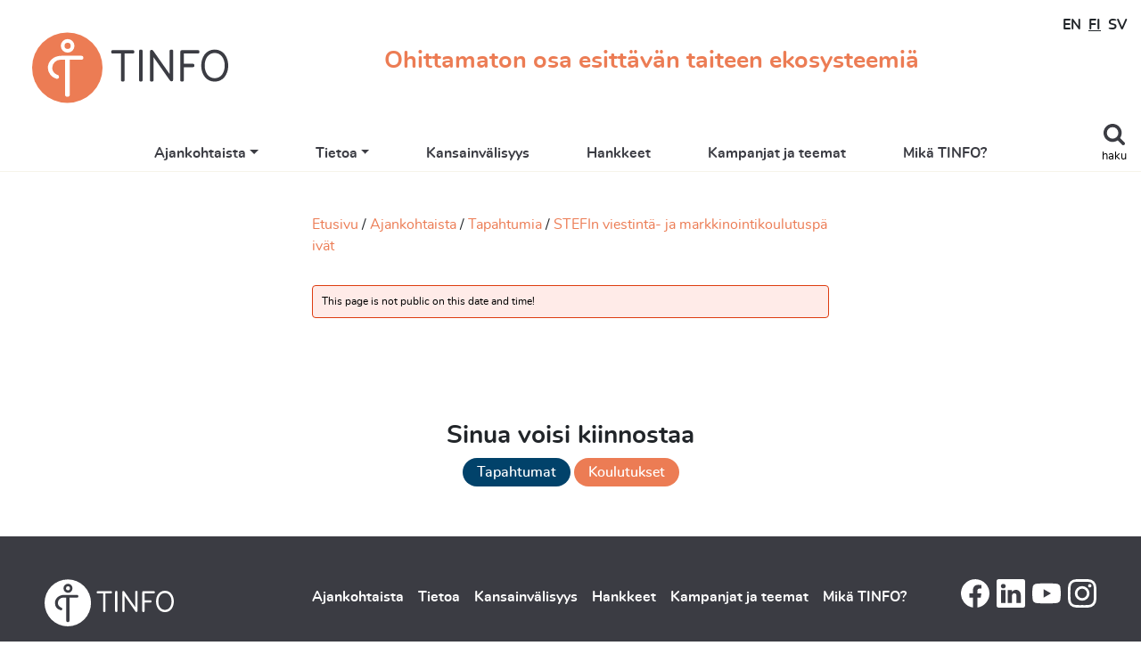

--- FILE ---
content_type: text/html; charset=UTF-8
request_url: https://www.tinfo.fi/fi/STEFIn-viestinta--ja-markkinointikoulutuspaivat-
body_size: 11852
content:
<!DOCTYPE html>
<html lang="fi" prefix="og: http://ogp.me/ns#">

<head>
<base href="https://www.tinfo.fi/">

<meta charset="utf-8" />
<meta name="description" content="4.–5.5.2023" />
<meta name="keywords" content="teatteri, info, tiedotuskeskus, tinfo" />
<meta name="author" content="" />
<meta name="robots" content="index,follow,noarchive" />
<meta name="viewport" content="width=device-width, initial-scale=1.0" />

<title>STEFIn viestintä- ja markkinointikoulutuspäivät </title>

    <meta property="og:title" content="STEFIn viestintä- ja markkinointikoulutuspäivät " />
    <meta property="og:description" content="4.–5.5.2023" />
    <meta property="og:type" content="website" />
    <meta property="og:url" content="https://www.tinfo.fi/fi/STEFIn-viestinta--ja-markkinointikoulutuspaivat-" />
    <meta property="og:image" content="https://www.tinfo.fi/images/uploaded/raatikko-ja-vantaa-1024x683.jpg" />
    <meta property="og:image:width" content="1024" />
    <meta property="og:image:height" content="683" />
    
    <link rel="image_src" href="https://www.tinfo.fi/images/uploaded/thumbnails/raatikko-ja-vantaa-1024x683.jpg" />
    
    <link rel="shortcut icon" type="image/png" href="https://www.tinfo.fi/favicon.png" />
    
<!-- Styles for required jQuery plugins etc. -->
<link rel="stylesheet" href="vendor/tablesorter/css/theme.fakiiricms.min.css" />
<link rel="stylesheet" href="vendor/lightcase-2.5.0/src/css/lightcase.min.css" media="screen" />

<!-- Common styles -->
<link rel="stylesheet" href="css/common.css?v=20200611" media="screen" />

<!-- Theme styles -->
<link rel="stylesheet" href="themes/tinfo/css/bootstrap-tinfo.min.css" />
<link rel="stylesheet" href="themes/tinfo/css/styles.css?v=20240917" />

<!-- Common javascript files -->
<script src="vendor/jquery-3.4.1.min.js"></script>
<script src="vendor/lightcase-2.5.0/src/js/lightcase.min.js"></script>
<script src="vendor/svg-injector-1.1.3/dist/svg-injector.min.js"></script>
<script src="vendor/tablesorter/jquery.tablesorter.min.js"></script>
<script src="vendor/jquery.validate/jquery.validate.min.js"></script>
<script src="js/globalVars.php"></script>
<script src="js/common.js?v=20200610"></script>

<!-- Theme head js -->

</head>

<body >

<header>

	<nav class="navbar navbar-expand-md d-block">

		<div class="d-md-flex align-items-center">

			<a class="navbar-brand fi" href="https://www.tinfo.fi/fi">
				<h1 class="text-hide">Teatterin tiedotuskeskus TINFO</h1>
			</a>

			<div id="search" class="bg-light-blue">
				<form action="fi/search" method="post" autocomplete="off">
					<div class="input-group">
						<label for="searchTerm" class="sr-only">Haku</label>
						<input id="searchTerm" type="text" name="search" class="form-control border-0" placeholder="Hae..." />
						<span class="input-group-btn">
							<button type="submit" class="btn btn-outline-white">
								Haku							</button>
						</span>
					</div>
				</form>
			</div> <!-- /#search -->

			<h2 class="slogan">Ohittamaton osa esittävän taiteen ekosysteemiä</h2>

			
<div id="languages">
<ul class="list-inline m-0">
        <li class="list-inline-item"> <a href="en">EN</a></li>
        <li class="list-inline-item active"> <a href="fi">FI</a></li>
        <li class="list-inline-item"> <a href="sv">SV</a></li></ul>
</div>
			
			<button id="toggleSearchBtn" class="" aria-label="Toggle search">
				haku			</button>

			<button id="menuBtn" class="navbar-toggler" type="button" data-toggle="collapse" data-target="#mainMenu" aria-controls="mainMenu" aria-expanded="false" aria-label="Toggle navigation">
				menu			</button>

		</div>

		<div id="mainMenu" class="collapse navbar-collapse">
		<ul class="navbar-nav justify-content-between">
					<li class="nav-item dropdown">
						<a href="fi/Ajankohtaista" id="ddLink-7" class="nav-link dropdown-toggle" data-toggle="dropdown" aria-haspopup="true" aria-expanded="false">Ajankohtaista</a>
						<div class="dropdown-menu" aria-labelledby="ddLink-7">
							<a href="fi/Uutiset" class="dropdown-item">Uutiset</a>
							<a href="fi/TINFO-tiedotteet" class="dropdown-item">TINFO-tiedotteet</a>
							<a href="fi/TINFO-blogi" class="dropdown-item">TINFO-blogi</a>
							<a href="fi/Apurahavahti" class="dropdown-item">Apurahavahti</a>
							<a href="fi/Saksien-seuraukset" class="dropdown-item">Saksien seuraukset </a>
							<a href="fi/Avoimia-hakuja" class="dropdown-item">Avoimia hakuja</a>
							<a href="fi/_Tapahtumia" class="dropdown-item">Tapahtumia</a>
							<a href="fi/Podcasteja" class="dropdown-item">Podcasteja</a>
							<a href="fi/Teatteriblogeja" class="dropdown-item">Teatteriblogeja</a>
						</div>
					</li>
					<li class="nav-item dropdown">
						<a href="fi/Tietoa" id="ddLink-5" class="nav-link dropdown-toggle" data-toggle="dropdown" aria-haspopup="true" aria-expanded="false">Tietoa</a>
						<div class="dropdown-menu" aria-labelledby="ddLink-5">
							<a href="fi/teatteritilastot" class="dropdown-item">Teatteritilastot</a>
							<a href="fi/Teatterihaku" class="dropdown-item">Teatterihaku</a>
							<a href="fi/ILONA-esitystietokanta" class="dropdown-item">Ilona-esitystietokanta</a>
							<a href="fi/Suomidraama-maailmalla" class="dropdown-item">Suomidraama maailmalla</a>
							<a href="fi/Naytelmakaannostietokanta" class="dropdown-item">Näytelmäkäännöstietokanta</a>
							<a href="fi/New-Plays-from-Finland" class="dropdown-item">New Plays from Finland</a>
							<a href="fi/Teatterialan_palkintoja" class="dropdown-item">Teatterialan palkintoja</a>
							<a href="fi/Julkaisuja" class="dropdown-item">Julkaisuja</a>
						</div>
					</li>
					<li class="nav-item">
						<a href="fi/Kansainvalisyys" class="nav-link">Kansainvälisyys</a>
					</li>
					<li class="nav-item">
						<a href="fi/Hankkeet" class="nav-link">Hankkeet</a>
					</li>
					<li class="nav-item">
						<a href="fi/Kampanjat-ja-teemat" class="nav-link">Kampanjat ja teemat</a>
					</li>
					<li class="nav-item">
						<a href="fi/Mika-TINFO" class="nav-link">Mikä TINFO?</a>
					</li></ul>		</div> <!-- /.navbar-collapse -->

	</nav>

</header>


<main class="bg-white">
    	<div class="container-fluid py-5">
        <div class="row align-items-center">
            <div class="col-lg-6 offset-lg-3 d-flex justify-content-center justify-content-lg-end">
                <div class="article-content">
                <div id="tracker"><ul><li><a href="fi/Etusivu">Etusivu</a></li><li><a href="fi/Ajankohtaista">Ajankohtaista</a></li><li><a href="fi/_Tapahtumia">Tapahtumia</a></li><li><a href="fi/STEFIn-viestinta--ja-markkinointikoulutuspaivat-">STEFIn viestintä- ja markkinointikoulutuspäivät </a></li></ul></div><div class="error">This page is not public on this date and time!</div>                </div> <!-- /.article-content -->
            </div>
            <div class="col-lg-3 d-flex flex-column justify-content-center">
                        </div>
        </div>
	</div> <!-- /.container-fluid -->
    
    <div class="text-center py-5">

        <h2>Sinua voisi kiinnostaa</h2>
        <a href="fi/tags/Tapahtumat" class="tag bg-dark-blue">Tapahtumat</a> <a href="fi/tags/Koulutukset" class="tag bg-primary">Koulutukset</a> 
    </div>
    </main>

<footer class="bg-dark text-white py-5">

    <div class="container-fluid">

        <div class="row">

            <div class="col-md-3">
                <img src="themes/tinfo/images/tinfo-white.svg" class="footer-logo mb-4" alt="TINFO" />
				
					<address>
						<strong>Teatterin tiedotuskeskus TINFO</strong><br />
						Arkadiankatu 12 A 5<br />
						00100 Helsinki
					</address>
					
					<p>tinfo(a)tinfo.fi</p>			</div>

			<div class="col-md-9 d-md-flex justify-content-between align-items-start">
			
					<nav class="navbar navbar-expand-md navbar-dark">
                    	<ul class="navbar-nav justify-content-center flex-wrap">
							<li class="nav-item">
								<a href="fi/Ajankohtaista" class="nav-link">Ajankohtaista</a>
							</li>
							<li class="nav-item">
								<a href="fi/Tietoa" class="nav-link">Tietoa</a>
							</li>
							<li class="nav-item">
								<a href="fi/Kansainvalisyys" class="nav-link">Kansainvälisyys</a>
							</li>
							<li class="nav-item">
								<a href="fi/Hankkeet" class="nav-link">Hankkeet</a>
							</li>
							<li class="nav-item">
								<a href="fi/Kampanjat-ja-teemat" class="nav-link">Kampanjat ja teemat</a>
							</li>
							<li class="nav-item">
								<a href="fi/Mika-TINFO" class="nav-link">Mikä TINFO?</a>
							</li>
						</ul>
					</nav>				<div class="text-md-right my-3 my-md-0 flex-shrink-0">
                    <div class="some-icons">
						<a href="https://www.facebook.com/tinfoteatterintiedotuskeskus/" target="_blank"><img src="themes/tinfo/images/icon-facebook.svg" class="svg-inject" alt="TINFO Facebook" /></a>
						<a href="https://fi.linkedin.com/company/theatre-info-finland-tinfo" target="_blank"><img src="themes/tinfo/images/icon-linkedin.svg" class="svg-inject" alt="TINFO LinkedIn" /></a>
						<a href="https://www.youtube.com/channel/UCxTRV8xQZ-A3ADn46-_DvKA" target="_blank"><img src="themes/tinfo/images/icon-youtube.svg" class="svg-inject" alt="TINFO YouTube" /></a>
						<a href="https://www.instagram.com/theatreinfofinland/" target="_blank"><img src="themes/tinfo/images/icon-instagram.svg" class="svg-inject" alt="TINFO Instagram" /></a>
					</div>

                                    </div>

			</div>

		</div> <!-- /.row -->
		
		<!-- div class="navbar navbar-expand-md navbar-dark footer-bottom-nav">
            <ul class="navbar-nav justify-content-between flex-wrap">
			
					<li class="nav-item">
						<a class="nav-link" href="fi/Yhteystiedot">Yhteystiedot</a>
					</li>
					<li class="nav-item">
						<a class="nav-link" href="fi/Tilaa_TINFO-tiedote">Tilaa TINFO-tiedote</a>
					</li>            </ul>
        </div -->
		
		<div class="row">

			<div class="col-sm-6">
				<ul class="nav flex-column footer-bottom-nav">
				
						<li class="nav-item">
							<a class="nav-link" href="fi/Yhteystiedot">Yhteystiedot</a>
						</li>
						<li class="nav-item">
							<a class="nav-link" href="fi/Kuvapankki">Kuvapankki</a>
						</li>
				</ul>
			</div>

			<div class="col-sm-6 text-sm-right">
				<ul class="nav flex-column footer-bottom-nav">
					
						<li class="nav-item">
							<a class="nav-link" href="fi/Tilaa_TINFO-tiedote">Tilaa TINFO-tiedote</a>
						</li>
						<li class="nav-item">
							<a class="nav-link" href="fi/Tietosuojaseloste">Tietosuojaseloste</a>
						</li>
						<li class="nav-item">
							<a class="nav-link" href="fi/Saavutettavuusseloste">Saavutettavuusseloste</a>
						</li>				</ul>
			</div>
		</div> <!-- /.row -->

	</div> <!-- /.container-fluid -->

</footer>


<script src="themes/tinfo/vendor/bootstrap-4.4.1/js/bootstrap.bundle.min.js"></script>
<script src="themes/tinfo/js/common.js?v=2021-10-22"></script>
<script src="themes/tinfo/vendor/typeahead-0.11.1/dist/typeahead.bundle.min.js"></script>

	<!-- Global site tag (gtag.js) - Google Analytics (GA4) -->
	<script async src="https://www.googletagmanager.com/gtag/js?id=G-XR5HRQYCMN"></script>
	<script>
		window.dataLayer = window.dataLayer || [];
		function gtag(){dataLayer.push(arguments);}
		gtag("js", new Date());

		gtag("config", "G-XR5HRQYCMN");
	</script>
	
<div class="modal fade" id="modalMessage" tabindex="-1" role="dialog" aria-labelledby="modalTitle" aria-hidden="true">
  <div class="modal-dialog" role="document">
    <div class="modal-content">
      <div class="modal-header">
        <h5 class="modal-title" id="modalTitle">Modal title</h5>
        <button type="button" class="close" data-dismiss="modal" aria-label="Close">
          <span aria-hidden="true">&times;</span>
        </button>
      </div>
      <div class="modal-body"></div>
      <div class="modal-footer"></div>
    </div>
  </div>
</div>

</body>
</html>


--- FILE ---
content_type: text/css
request_url: https://www.tinfo.fi/themes/tinfo/css/styles.css?v=20240917
body_size: 27436
content:
@font-face {
    font-family: 'Nunito';
    src: url('fonts/nunito-regular.woff') format('woff2'),
		url('fonts/nunito-regular.woff') format('woff');
    font-weight: normal;
    font-style: normal;
}

@font-face {
    font-family: 'Nunito';
    src: url('fonts/nunito-regularitalic.woff') format('woff2'),
		url('fonts/nunito-regularitalic.woff') format('woff');
    font-weight: normal;
    font-style: italic;
}

@font-face {
    font-family: 'Nunito';
    src: url('fonts/nunito-semibold.woff') format('woff2'),
		url('fonts/nunito-semibold.woff') format('woff');
    font-weight: 600;
    font-style: normal;
}

@font-face {
    font-family: 'Nunito';
    src: url('fonts/nunito-semibolditalic.woff') format('woff2'),
		url('fonts/nunito-semibolditalic.woff') format('woff');
    font-weight: 600;
    font-style: italic;
}

@font-face {
    font-family: 'Nunito';
    src: url('fonts/nunito-bold.woff') format('woff2'),
		url('fonts/nunito-bold.woff') format('woff');
    font-weight: bold;
    font-style: normal;
}

@font-face {
    font-family: 'Nunito';
    src: url('fonts/nunito-bolditalic.woff') format('woff2'),
		url('fonts/nunito-bolditalic.woff') format('woff');
    font-weight: bold;
    font-style: italic;
}

@font-face {
    font-family: 'RobotoSlab';
    src: url('fonts/robotoslab-regular.woff') format('woff2'),
		url('fonts/robotoslab-regular.woff') format('woff');
    font-weight: normal;
    font-style: normal;
}

body {
    background-image: url('../images/tinfo-pattern-ukko.svg');
    background-size: 38px 105px;
    padding-top: 132px;
}

header {
    position: fixed;
    top: 0;
    left: 0;
    right: 0;
    background-color: #fff;
    padding: 1rem 1rem 0 1rem;
    z-index: 900;
    transition: top .5s;
    border-bottom: 1px solid #f6f4ea;
}

/*header.condensed {
    border-bottom: 1px solid #f6f4ea;
}*/

header.hide {
    top: -130px;
}

header.condensed.hide {
    top: -80px;
}

header .slogan {
    font-size: 4vw;
    font-weight: bold;
    color: #ec7c54;
    text-align: center;
    padding-bottom: 1rem;
    margin: 2rem 0 0 0;
}

header.condensed .slogan {
    display: none;
}

main { 
    position: relative;
}

h1,h2,h3,h4,h5,h6 {
    -webkit-hyphens: auto;
    -moz-hyphens: auto;
    -ms-hyphens: auto;
    hyphens: auto;
    word-wrap: break-word;
    overflow-wrap: break-word;
}

p + h2,
ul + h2,
ol + h2 {
    margin-top: 2rem;
}

p + h3,
ul + h3,
ol + h3 {
    margin-top: 1.75rem;
}

p + h4,
ul + h4,
ol + h4 {
    margin-top: 1.5rem;
}

a {
    word-wrap: break-word;
    overflow-wrap: break-word;
}

img {
    max-width: 100%;
    height: auto;
}

figure {
    margin: 2rem 0;
}

figcaption {
    color: #97999b;
    font-size: 80%;
    line-height: 1.25;
    margin-top: .5rem;
}

blockquote {
    position: relative;
    font-size: 1.25rem;
    font-weight: 600;
    font-style: italic;
    line-height: 1.25;
    color: #97999b;
    padding-left: 1.25rem;
    margin: 5rem 0 3rem 0;
}

blockquote::before {
    content: '“';
    position: absolute;
    top: -2.25rem;
    left: 0;
    font-size: 3.3125rem;
}

.container-fluid {
    max-width: 1200px;
}

.navbar-brand {
    display: block;
    flex-shrink: 0;
    width: 110px;
    height: 40px;
    background-image: url('../images/tinfo.svg');
    background-repeat: no-repeat;
    background-size: contain;
    padding: 0;
    margin: 0 1rem 1rem 0;
    transition: width .5s, height .5s;
    z-index: 999;
}

.navbar-brand.en {
    width: 120px;
    background-image: url('../images/tinfo-en.svg');
}

.navbar-brand.sv {
    width: 113px;
    background-image: url('../images/tinfo-sv.svg');
}

.navbar {
    padding: 0;
}

.navbar a.nav-link {
    font-weight: bold;
    color: #3b3c43;
    margin: 0;
}

.navbar a.nav-link:hover,
.navbar .nav-item.active a.nav-link {
    color: #ec7c54;
}

.navbar-dark .navbar-nav .nav-link {
    color: #fff;
}

.navbar-dark .navbar-nav .nav-link:hover {
    color: #ec7c54;
}

.dropdown-menu {
    margin-top: 0 !important;
    border-top: 1px solid #f6f4ea !important;
}

.jumbotron {
    position: relative;
    margin: 0;
}

.jumbotron .lead {
    font-size: 1.125rem;
    font-weight: 600;
    margin: 0;
}

.jumbotron a {
    margin-top: 2rem;
}

.btn {
    font-weight: bold;
    text-transform: uppercase;
    line-height: 1;
    padding-top: .725rem;
    padding-bottom: .65rem;
}

.btn-outline-white {
    color: #fff;
    border-color: #fff;
}

.btn-outline-white:active,
.btn-outline-white:hover,
.btn-outline-white:focus {
    background-color: #fff;
    color: #3b3c43;
}

.bg-orange {
    background-color: #ec7c54 !important;
}

.bg-yellow {
    background-color: #eada24 !important;
}

.bg-light-yellow {
    background-color: #f1eb9c !important;
}

.bg-dark-grey {
    background-color: #3b3c43 !important;
}

.bg-light-grey {
    background-color: #97999b !important;
}

.bg-light-green {
    background-color: #b7cdc2 !important;
}

.bg-dark-green {
    background-color: #005e5d !important;
}

.bg-light-blue {
    background-color: #94c2c4 !important;
}

.bg-dark-blue {
    background-color: #01426a !important;
}

.bg-pink {
    background-color: #f2d7ce !important;
}

.overlay-orange::before {
    background-color: #ec7c54 !important;
    opacity: .75 !important;
}

.overlay-yellow::before {
    background-color: #eada24 !important;
    opacity: .75 !important;
}

.overlay-blue::before {
    background-color: #01426a !important;
    opacity: .75 !important;
}

.overlay-light-blue::before {
    background-color: #94c2c4 !important;
    opacity: .75 !important;
}

.overlay-green::before {
    background-color: #005e5d !important;
    opacity: .75 !important;
}

.overlay-light-green::before {
    background-color: #b7cdc2 !important;
    opacity: .75 !important;
}

.overlay-grey::before {
    background-color: #3b3c43;
    opacity: .75;
}

.bg-center {
    background-position: center !important;
}

.bg-top-left {
    background-position: top left !important;
}

.bg-top-center {
    background-position: top center !important;
}

.bg-top-right {
    background-position: top right !important;
}

.bg-middle-left {
    background-position: left center !important;
}

.bg-middle-right {
    background-position: right center !important;
}

.bg-bottom-left {
    background-position: bottom left !important;
}

.bg-bottom-center {
    background-position: bottom center !important;
}

.bg-bottom-right {
    background-position: bottom right !important;
}


.mb-big, .my-big {
    margin-bottom: 8rem !important;
}

.mt-big, .my-big {
    margin-top: 8rem !important;
}

.tag {
    display: inline-block;
    font-weight: 600;
    color: #fff;
    text-align: center;
    white-space: nowrap;
    padding: .25rem  1rem;
    border-radius: 10rem;
    margin-bottom: .5rem;
    transition: color .15s ease-in-out,background-color .15s ease-in-out,border-color .15s ease-in-out,box-shadow .15s ease-in-out;
}

.tag:hover,
.tag:active,
.tag:focus {
    color: #fff;
    text-decoration: none;
}

.tag.bg-primary:hover {
    background-color: #e75926 !important;
}

.tag.bg-light-blue:hover {
    background-color: #60a8ab !important;
}

.tag.bg-dark-blue:hover {
    background-color: #00629e !important;
}

.tag.bg-dark-green:hover {
    background-color: #007876 !important;
}

.footer-logo {
    max-width: 145px;
    height: auto;
}

.spotlight {
    position: relative;
    display: block;
    background-color: #fff;
    color: #3b3c43;
    font-size: .875rem;
    line-height: normal;
}

.spotlight:hover {
    text-decoration: none;
    color: #3b3c43;
}

.spotlights-row > div {
    margin-bottom: 20px;
}

.spotlight .spotlight-img {
    position: relative;
    background-color: #97999b;
    background-size: cover;
    background-position: center;
    height: 0;
    padding-top: 66.66666666666667%;
}

.orange .spotlight-img {
    background-color: #ec7c54;
}

.yellow .spotlight-img {
    background-color: #eada24;
}

.blue .spotlight-img {
    background-color: #94c2c4;
}

.green .spotlight-img {
    background-color: #b7cdc2;
}

.spotlight .spotlight-img > * {
    position: absolute;
    top: 50%;
    transform: translateY(-50%);
    width: 100%;
    text-align: center;
    padding: 0 1rem;
}

.spotlight .spotlight-img > h3 {
    font-size: 1.5rem;
    color: #fff;
    -webkit-hyphens: auto;
    -moz-hyphens: auto;
    -ms-hyphens: auto;
    hyphens: auto;
    word-wrap: break-word;
    overflow-wrap: break-word;
}

.spotlight .spotlight-inner {
    padding: 1rem 1rem 3rem 1rem;
}

.spotlight h3 {
    color: #ec7c54;
}

.spotlight .spotlight-badge {
    display: inline-block;
    background-color: #94c2c4;
    color: #fff;
    font-weight: bold;
    text-transform: uppercase;
    padding: .6rem 1rem .4rem 1rem;
}

.spotlight-info {
    position: absolute;
    left: 1rem;
    right: 1rem;
    bottom: 1rem;
    display: flex;
    justify-content: space-between;
    align-items: center;
}

figure.img-main {
    position: relative;
    background-color: #3b3c43;
    margin: 0;
}

figure.img-main figcaption {
    background-color: #fff;
    text-align: center;
    padding-top: .5rem;
    margin: 0;
}

div.img-main,
.hero {
    position: relative;
    height: 0;
    background-color: #97999b;
    background-repeat: no-repeat;
    background-size: cover;
    background-position: center;
    padding-top: 100%;
    z-index: 1;
}

.hero::before {
    content: '';
    display: block;
    position: absolute;
    top: 0;
    left: 0;
    right: 0;
    bottom: 0;
}

.hero-article {
    position: relative;
    background-color: #97999b;
}

.hero > .hero-texts {
    position: absolute;
    top: 50%;
    left: 0;
    right: 0;
    text-align: center;
    padding: 0 2rem;
    transform: translateY(-50%);
    -webkit-hyphens: auto;
    -ms-hyphens: auto;
    hyphens: auto;
    word-break: break-word;
}

.hero > .hero-texts > .hero-section {
    font-family: RobotoSlab, serif;
    font-size: 6vw;
    font-weight: normal;
    font-style: normal;
    color: #fff;
    margin-bottom: 1rem;
}

.hero > .hero-texts > h1 {
    font-size: 10vw;
    font-weight: 600;
    line-height: 10vw;
}

.hero .lead {
    font-size: 5vw;
    font-weight: 600;
    max-width: 920px;
    margin: 0 auto;
}

.hero a {
    color: inherit !important;
}

.hero a.btn {
    color: inherit !important;
    border-color: inherit !important;
    margin-top: 2rem;
}

.hero.text-white a.btn:active, .hero.text-white a.btn:hover, .hero.text-white a.btn:focus {
    background-color: #fff !important;
    border-color: #fff !important;
    color: #3b3c43 !important;
}

.hero.text-dark a.btn:active, .hero.text-dark a.btn:hover, .hero.text-dark a.btn:focus {
    background-color: #3b3c43 !important;
    border-color: #3b3c43 !important;
    color: #fff !important;
}

.article-content {
    max-width: 100%;
}

.article-content a {
    word-break: break-all;
}

.article-content .date {
    font-size: 80%;
    color: #97999b;
}

.lead {
    line-height: 1.25;
}

.infobox {
    max-width: 600px;
    padding: 1rem;
    margin-bottom: 1rem;
}

.infobox a {
    color: #3b3c43;
}

.chevron-after::after {
    content: " \203A";
}

/* Custom Some Feed module overrides */
#someFeed {
    position: relative;
    min-height: 64px;
}

.csf-post,
.csf-post:hover {
    border: none !important;
}

.csf-post-date {
    display: none;
}

.csf-post-text {
    color: #3b3c43;
    font-size: .875rem;
    line-height: normal;
}

.csf-post-text span {
    color: #09c;
}
/* /Custom Some Feed module overrides */

.loader {
    position: relative;
    min-height: 64px;
    min-width: 64px;
}

.loader::after {
    content: "";
    display: block;
    width: 32px;
    height: 32px;
    position: absolute;
    top: 50%;
    left: 50%;
    background-image: url('../images/icon-loading.svg');
    animation: loader-spin 1s infinite linear;
}

.loader-overlay {
    position: absolute;
    top: 0;
    left: 0;
    right: 0;
    bottom: 0;
    background-color: rgba(255, 255, 255, .75);
    z-index: 100;
}

input.loading {
    background-image: url('../../../images/ajax-loader-indicator-small-light.gif');
    background-position: right 10px center;
    background-repeat: no-repeat;
}

.row > div.loader {
    left: 10px;
    right: 10px;
}

.bg-pink .loader-overlay {
    background-color: rgba(242, 215, 206, .75);
}

footer  a {
    color: #fff;
}

footer  a:hover {
    color: #ec7c54;
}

.some-icons img,
.some-icons svg {
    width: 32px;
    height: 32px;
    margin: 0 .125rem;
}

.some-icons a:first-child img,
.some-icons a:first-child svg {
    margin-left: 0;
}

.some-icons a:last-child img,
.some-icons a:last-child svg {
    margin-right: 0;
}

.svg-inject {
    fill: currentColor;
    visibility: hidden;
}

.injected-svg {
    visibility: visible;
}

.chart-title-pie {
    position: absolute;
    top: 50%;
    left: 50%;
    transform: translate(-50%, -50%);
    font-size: 10vw;
    line-height: 10vw;
    text-align: center;
    padding: 0;
    margin: 0;
}

.chart-legend {
    font-size: .85rem;
}

.chart-legend li {
    position: relative;
    padding-left: 1.5rem;
    margin-bottom: .5rem;
}

.chart-swatch {
    position: absolute;
    top: 0;
    left: 0;
    display: inline-block;
    width: 1.25em;
    height: 1.25em;
    margin-right: .5em;
    vertical-align: text-bottom;
}

.tinfo-icons svg {
    max-width: 240px;
    height: auto;
    margin-bottom: .5rem;
}

.tinfo-icons svg + p {
    font-size: 1.5rem;
    line-height: 1.5rem;
}

footer .navbar a.nav-link {
    margin: 0;
}

footer .navbar .nav-item:first-child a.nav-link {
    padding-left: 0;
}

footer .navbar .nav-item:last-child a.nav-link {
    padding-right: 0;
}

footer .footer-bottom-nav .nav-link {
    font-weight: bold;
    padding: 0;
}

.iti-logo {
    max-width: 120px;
    height: auto;
    display: block;
    margin: 0 auto;
}

.no-scroll {
    overflow: hidden !important;
}

ul.alphabetNavi {
    font-size: .75rem;
}

ul.alphabetNavi > li > a, ul.alphabetNavi > li > span {
    padding: .25rem .5rem;
}

#mainMenu {
    position: fixed;
    top: 0;
    left: 0;
    bottom: 0;
    width: 100%;
    background-color: #f6f4ea;
    font-size: 1.25rem;
    padding: 1rem;
    margin-left: -100%;
    z-index: 990;
    transition: margin-left .5s !important;
    overflow-y: auto;
}

#mainMenu.collapse:not(.show) {
    display: block;
}

#mainMenu.menu-open {
    margin-left: 0 !important;
}

#mainMenu.collapsing {
    height: auto !important; 
}

/* Hide Bootstrap dropdown caret from main menu */
/*#mainMenu .dropdown-toggle::after {
    display: none;
}*/

#menuBtn,
#toggleSearchBtn {
    position: absolute;
    display: block;
    height: 3rem;
    background-color: transparent;
    background-image: url('../images/icon-menu.svg');
    background-size: 32px 32px;
    background-repeat: no-repeat;
    background-position: center top;
    font-size: .8rem;
    line-height: normal;
    padding: 2rem 0 0 0;
    border: none;
}

#menuBtn {
    right: 0;
    top: 0;
    background-image: url('../images/icon-menu.svg');
    z-index: 998;
}

#menuBtn.x {
    background-image: url('../images/icon-close-menu.svg');
}

#toggleSearchBtn {
    right: 3rem;
    top: 0;
    background-image: url('../images/icon-search.svg');
    z-index: 100;
}

#toggleSearchBtn.x {
    background-image: url('../images/icon-close-search.svg');
}

#search {
    position: absolute;
    top: -150px;
    left: -1rem;
    right: -1rem;
    padding: 1.5rem;
    z-index: 999;
    transition: top .5s;
}

#search.show {
    top: 3.5rem;
}

#languages {
    position: absolute;
    top: 1rem;
    right: 6rem;
}

#languages a {
    color: inherit;
    font-weight: bold;
}

#languages .list-inline-item:not(:last-child) {
    margin-right: .25rem;
}

#languages li.active a {
    text-decoration: underline;
}

/*.table td, .table th {
    vertical-align: middle;
}*/

.table thead th {
    background-color: #3b3c43;
    color: #fff;
    border-bottom: none;
}

.table tr:last-child td,
.table tr:last-child th {
    border-bottom: 1px solid #dee2e6;
}

.tablesorter-default .header, 
.tablesorter-default .tablesorter-header {
    padding-right: 1.5rem;
}

/* Custom styles for Bootstrap page subnavi */
ul.pageSubNavi {
    font-size: 1rem;
	border-bottom: none;
}

ul.pageSubNavi li {
    margin: 0 !important;
}

ul.pageSubNavi li a,
ul.pageSubNavi li a:hover {
	display: block;
    padding: 1rem;
	border: none !important;
	border-bottom: 1px solid #eeeeee !important;
	border-radius: 0px !important;
	margin: 0 !important;
}

ul.pageSubNavi li a:hover {
	background-color: #fafafa !important;
}

ul.pageSubNavi li:first-child a {
    border-top: 1px solid #eeeeee !important;
}

ul.pageSubNavi li a.act {
	text-decoration: underline;
}

ul.pageSubNavi > li > a:hover,
.pageSubNavi > li > a:focus {
	background-color: transparent;
	text-decoration: underline;
}

ul.pageSubNavi ul {
	margin-top: 0;
	border-bottom: 1px solid #eeeeee !important;
}

ul.pageSubNavi ul li {
	margin: 5px 0 !important;
}

ul.pageSubNavi > ul > li > a,
.nav .open > a,
.nav .open > a:hover,
.nav .open > a:focus {
	background-color: transparent;
}

ul.pageSubNavi ul li a,
ul.pageSubNavi ul li a:hover {
    border: none !important;
	background-color: transparent !important;
}

ul.pageSubNavi ul li:first-child a {
    border-top: none !important;
}

ul.pageSubNavi > li.open > a {
    /*border-bottom: none !important;*/
	border-bottom: 1px solid #eeeeee !important;
}

.subNaviHeading {
	margin-top: 2px;
	line-height: normal;
}
/* Custom styles for Bootstrap page subnavi end */


/* NPfF styles */
div.dtSearchSelections button {
	margin: 10px 10px 10px 0px;
}

div.npffPlayDiv {
	position: relative;
	box-sizing: border-box;
	width: 18%;
	margin-left: 2.5%;
	margin-bottom: 20px;
	float: left;
	text-align: center;
}

div.npffPlayDiv:first-child, div.npffPlayDiv:nth-child(5n+1) {
	margin-left: 0;
	clear: left;
}

div.npffPlayDiv h3 {
	margin-top: 10px;
}

div.npffPlayTnDiv {
	position: relative;
	width: 100%;
	padding-bottom: 100%;
	background-color: #eee;
	background-position: center center;
    background-repeat: no-repeat;
	background-size: cover;
}

div.npffPlayTnDiv a {
	position: absolute;
	top: 0;
	left: 0;
	width: 100%;
	height: 100%;
}

div.npffPlayTnDiv .btnContainer, div.productTnDiv .btnContainer {
	position: absolute;
	top: 2px;
	right: 2px;
	z-index: 999;
}

.npffAuthorsList .npffPlayDiv {
    margin: 10px !important;
    width: 100px !important;
}

.btnContainer button {
	float: right;
	margin-left: 2px;
}

a.npffTag {
	margin-right: 10px;
}

ul.npffAuthorsList li {
	position: relative;
	background-position: left center;
    background-repeat: no-repeat;
	height: 120px;
}

ul.npffAuthorsList li:nth-child(odd) {
	background-color: #fafafa;
}

ul.npffAuthorsList li:nth-child(even) {
	background-color: #f5f5f5;
}

ul.npffAuthorsList li a {
	position: absolute;
	top: 0;
	left: 0;
	display: block;
	width: 100%;
	height: 100%;
	padding-left: 130px;
	padding-top: 50px;
}

div.npffAdminAddImg {
	width: 10% !important;
	clear: none !important;
	margin-left: 0 !important;
	margin-right: 2.5% !important;
}

#npffSlider .npffSliderImg {
	background-position: center;
	background-size: cover;
	width: 48%;
	padding-top: 32%;
	float: left;
}

#npffSlider .npffSliderText {
	width: 48%;
	float: right;
}

#npffSlider h2 {
	margin-top: 0;
}

div.npff-author-img {
    padding-top: 100% !important;
}
/* NPfF styles end */

table.table-dt th:first-child {
    width: 25%;
}

#dtHelpBtn {
    cursor: pointer;
}

#dtHelpBtn > svg{
    vertical-align: text-top;
}

#backToTop {
    position: fixed;
    top: 5px;
    right: 5px;
    display: none;
    padding: .25rem;
}

.faq-p {
    padding-top: 15px;
    margin: 0;
}

.faq-p:before {
    content: '\25b6 ';
    margin-right: 6px;
    font-family: Nunito, sans-serif;
}

.faq-p.open:before {
    content: '\25bc ';
    margin-right: 4px;
}

/* Tracker */
#tracker ul {
    margin: 0 0 2rem 0;
    padding: 0;
}

#tracker ul li {
    list-style-type: none;
    margin: 0;
    display: inline;
	/*white-space: pre;*/
}

#tracker ul li:after {
    content: " / ";
}

#tracker ul li:last-child:after {
    content: none;
}
/* Tracker end */


/* Bootstrap carousel overrides */
.carousel-item::before {
    content: '';
    display: block;
    position: absolute;
    top: 0;
    left: 0;
    right: 0;
    bottom: 0;
    background-color: #000;
    opacity: .25;
}

.carousel-image {
    display: block;
    width: 100%;
    aspect-ratio: 1 / 1;
    object-fit: cover;
}

.carousel-caption {
    max-width: 780px;
    top: 50%;
    right: auto;
    bottom: auto;
    left: 50%;
    transform: translate(-50%, -50%);
    padding: 0;
}

.carousel-caption h2 {
    font-size: 8vw;
    line-height: 1;
    text-shadow: 0 0 10px #000;
    -webkit-hyphens: none;
    -moz-hyphens: none;
    -ms-hyphens: none;
    hyphens: none;
}

.carousel-caption p {
    font-size: 4vw;
    line-height: 1.25;
    text-shadow: 0 0 10px #000;
}

.carousel-control-next, .carousel-control-prev {
    width: 3rem;
    background-color: transparent;
    border: 0;
    z-index: 50;
}
/* Bootstrap carousel overrides end */



.bootstrap-datetimepicker-widget.bottom {
    margin-top: -30px !important;
}

/* Twitter Typeahead styles */
.twitter-typeahead {
    width: 100%;
}

.tt-menu {
    width: 100%;
    background-color: #fff;
    color: #3b3c43;
    border: 1px solid #ced4da;
    border-top: 1px solid #eee;
    max-height: 240px;
    overflow-y: auto;
}

.tt-suggestion,
.tt-more-results {
    padding: .5rem 1rem;
}

.tt-suggestion:hover,
.tt-suggestion.tt-cursor {
    background-color: #ec7c54;
    color: #fff;
    cursor: pointer;
}

.tt-suggestion a {
    display: block;
}

.tt-suggestion:hover a,
.tt-suggestion a:hover,
.tt-suggestion.tt-cursor a {
    color: #fff;
    text-decoration: none;
}

.input-group > .twitter-typeahead {
    position: relative;
    -ms-flex: 1 1 auto;
    -webkit-box-flex: 1;
    flex: 1 1 auto;
    width: 1%;
    margin-bottom: 0;
}
/* Twitter Typeahead styles end */


/* FCMS overrides */
main.admin ul.pageSubNavi li a,
main.admin ul.pageSubNavi li a:hover {
    padding: .5rem;
}
a.adminIcon {
    font-size: .8rem;
}
ul.nav-tabs {
    margin-bottom: 1.25rem;
}
.iconTd .btn,
#adminPageNavi .btn {
    padding-top: .525rem;
}
div.loader {
    background-image: none;
}
#adminPageNavi {
    text-align: right;
    position: fixed;
    right: 0;
    bottom: 0;
    background-color: #fff;
    padding: 8px;
    z-index: 999;
    border-left: 1px solid #ddd;
    border-top: 1px solid #ddd;
}
#adminPageNavi h3,
#adminPageNavi hr {
    display: none;
}
/* FCMS overrides end */

/* CKEditor overrides */
.cke_dialog_body {
    max-height: 100vh !important;
    display: flex !important;
    flex-direction: column !important;
    justify-content: space-between !important;
    overflow-y: auto !important;
    overflow-x: hidden !important;
}
.cke_dialog_tabs {
    position: relative !important;
}
/* CKEditor overrides end */

/* Hide Google reCAPTCHA badge */
.grecaptcha-badge { 
    visibility: hidden;
}

@media (max-width: 767px) {
    /* Dropdown exceptions for mobile */
    #mainMenu .dropdown-menu {
        background-color: transparent;
        margin: 0 -1rem;
        padding: 0 0 1rem 1rem;
        border: none !important;
    }
    #mainMenu .dropdown-menu a:hover {
        background-color: transparent;
        text-decoration: underline;
    }
}

@media (min-width: 576px) {
    div.img-main,
    .hero {
        padding-top: 56.25%;
    }
    .hero > .hero-texts > .hero-section {
        font-size: 4vw;
    }
    .hero > .hero-texts > h1 {
        font-size: 6vw;
        line-height: 6vw;
    }
    .hero .lead {
        font-size: 3vw;
    }
    .carousel-image {
        aspect-ratio: 16 / 9;
    }
    .carousel-caption h2 {
        font-size: 6vw;
    }
    .carousel-caption p {
        font-size: 3vw;
    }
}

@media (min-width: 600px) {
    .article-content {
        max-width: 100%;
    }
}

@media (min-width: 768px) {
    body {
        padding-top: 192px;
    }
    header {
        padding: 0;
    }
    header.condensed {
        height: 72px;
    }
    header.hide {
        top: -200px;
    }
    header .slogan {
        flex-grow: 1;
        font-size: 1.7rem;
        margin: 0 120px 0 10px;
    }
    .navbar-brand {
        width: 220px;
        height: 80px;
        margin: 2.25rem;
    }
    .navbar-brand.en {
        width: 236px;
    }
    .navbar-brand.sv {
        width: 223px;
    }
    header.condensed .navbar-brand {
        position: absolute;
        top: 0;
        left: 0;
        width: 110px;
        height: 40px;
        margin: 1rem;
    }
    header.condensed .navbar-brand.en {
        width: 120px;
    }
    header.condensed .navbar-brand.sv {
        width: 113px;
    }
    .navbar a.nav-link {
        margin: 0 .25rem;
    }
    #mainMenu {
        position: relative;
        display: flex;
        font-size: 1rem;
        background-color: transparent;
        padding: 0;
        margin: 0;
        overflow-y: visible;
    }
    header.condensed #mainMenu {
        margin-top: 31px;
    }
    #menuBtn {
        display: none;
    }
    #toggleSearchBtn {
        right: 1rem;
        bottom: auto;
        top: 135px;
        z-index: 999;
    }
    header.condensed #toggleSearchBtn {
        top: auto;
        bottom: 12px;
    }
    #search {
        top: -100px;
        left: 300px;
        right: 64px;
    }
    #search.show {
        top: 2rem;
    }
    header.condensed #search {
        padding: 1rem;
    }
    header.condensed #search.show {
        top: 0;
    }
    #search .input-group {
        max-width: 500px;
        margin: 0 auto;
    }
    #search .close {
        position: absolute;
        top: 0;
        right: 8px;
        font-size: 2rem;
        color: #fff;
        text-shadow: none;
        opacity: .75;
    }
    #search .close:hover {
        opacity: 1;
    }
    #languages {
        right: 1rem;
    }
    header.condensed #languages {
        display: none;
    }
    .chart-title-pie {
        font-size: 3vw;
        line-height: 3vw;
    }
    /*.chart-legend {
        columns: 2;
    }*/
    div.img-main,
    .hero {
        padding-top: 35%;
    }
    .hero > .hero-texts > .hero-section {
        font-size: 2.25rem;
    }
    .hero > .hero-texts > h1 {
        font-size: 3.5rem;
        line-height: 3.5rem;
    }
    .hero .lead {
        font-size: 1.125rem;
    }
    .carousel-image {
        aspect-ratio: 2 / 1;
    }
    .carousel-caption h2 {
        font-size: 5vw;
    }
    .carousel-caption p {
        font-size: 2.5vw;
    }
}

@media (min-width: 992px) {
    .navbar a.nav-link {
        margin: 0 1rem;
    }
    .col-lg-6 .spotlight-img {
        padding-top: 32%;
    }
    .carousel-image {
        aspect-ratio: 3 / 1;
    }
    .carousel-caption h2 {
        font-size: 3rem;
    }
    .carousel-caption p {
        font-size: 1.25rem;
    }
}

@media (min-width: 1050px) {
    #mainMenu {
        justify-content: center;
    }
    .navbar a.nav-link {
        margin: 0 1.5rem;
    }
    .navbar .nav-item:first-child a.nav-link {
        margin-left: 0;
    }
    .navbar .nav-item:last-child a.nav-link {
        margin-right: 0;
    }
}

@media (min-width: 1200px) {
    .chart-title-pie {
        font-size: 42px;
        line-height: 42px;
    }
}

@keyframes loader-spin {
    from {
        transform: translate(-50%, -50%) rotate(0deg);
    }
    to {
        transform: translate(-50%, -50%) rotate(359deg);
    }
}

--- FILE ---
content_type: image/svg+xml
request_url: https://www.tinfo.fi/themes/tinfo/images/icon-search.svg
body_size: 341
content:
<svg id="b1769989-0487-4ec3-9386-bdb5602c29bb" data-name="Layer 1" xmlns="http://www.w3.org/2000/svg" viewBox="0 0 32 32"><defs><style>.bc653aca-f856-441a-a5d8-4dabd8c817c2{fill:#3b3c43;}</style></defs><title>icon-search</title><path class="bc653aca-f856-441a-a5d8-4dabd8c817c2" d="M26.15,28a1.78,1.78,0,0,1-1.29-.55l-4.95-4.93a10.16,10.16,0,1,1,2.61-2.61l4.95,4.95A1.84,1.84,0,0,1,28,26.15,1.87,1.87,0,0,1,26.15,28Zm-12-20.31a6.47,6.47,0,1,0,6.47,6.46A6.47,6.47,0,0,0,14.15,7.69Z"/></svg>

--- FILE ---
content_type: application/javascript
request_url: https://www.tinfo.fi/themes/tinfo/js/common.js?v=2021-10-22
body_size: 5014
content:
var lastScrollTop = 0;

// Inject SVG icons
var svgs = document.querySelectorAll('img.svg-inject');
SVGInjector(svgs);

function setHeader()
{
    var st = $(window).scrollTop();
    var threshold = 192;

    if (st > lastScrollTop && st > threshold)
    {
        // We're going down
        $("header").addClass('hide');
        $("#search").removeClass('show');
        $("#toggleSearchBtn").removeClass('x');
        $("#mainMenu").collapse('hide');
        $("#mainMenu .dropdown-toggle").dropdown('hide');
    }
    else if (st < lastScrollTop)
    {
        // We're going up
        $("header").removeClass('hide');
        $("header").addClass('condensed');
    }

    // Make header big again on the top
    if (st <= threshold)
    {
        $("header").removeClass('condensed');
    }

    // Update lastScrollTop
    lastScrollTop = st;
}

function randomPlaceholder()
{
    var placeholders = [
        'themes/tinfo/images/tinfo-placeholder-light-blue.svg',
        'themes/tinfo/images/tinfo-placeholder-light-green.svg',
        'themes/tinfo/images/tinfo-placeholder-pink.svg',
        'themes/tinfo/images/tinfo-placeholder-yellow.svg'
    ];

    return placeholders[Math.floor(Math.random() * placeholders.length)];
}

$(window).scroll(function() {
    setHeader();
    $("#searchTerm").typeahead('close');
});

$(window).resize(function (){
    setHeader();
});

$(function() {

    setHeader();

    $("#mainMenu").on('show.bs.collapse', function () {
        $(this).addClass('menu-open');
        $("html,body").addClass('no-scroll');
        $("#menuBtn").addClass('x');
        $("#menuBtn").blur();
        $("#search").removeClass('show');
        $("#toggleSearchBtn").removeClass('x');
    });

    $("#mainMenu").on('hide.bs.collapse', function () {
        $(this).removeClass('menu-open');
        $("html,body").removeClass('no-scroll');
        $("#menuBtn").removeClass('x');
        $("#menuBtn").blur();
    });

    $("#toggleSearchBtn").click(function() {
        $("#search").toggleClass('show');
        $(this).toggleClass('x');
        $("#searchTerm").focus();

        if (! $("#search").hasClass("show")) 
        {
            $("#searchTerm").typeahead('close');
        }
    });

    var searchResults = new Bloodhound({
        datumTokenizer: Bloodhound.tokenizers.whitespace,
        queryTokenizer: Bloodhound.tokenizers.whitespace,
        remote: {
            url: 'themes/tinfo/ajax/search.php?lan=' + $("html").attr("lang") + '&term=%QUERY&limit=10',
            wildcard: '%QUERY'
          }
    });

    $("#searchTerm").typeahead({
            minLength: 3,
            hint: false
        }, 
        {
            name: 'searchResults',
            source: searchResults,
            limit: 200,
            display: function(data) {
                if (data.type == 'tag') 
                {
                    return '#' + data.name;
                }
                return data.name;
            },
            templates: {
                suggestion: function(data) {
                    var name = data.name;
                    
                    if (data.type == 'tag') 
                    {
                        name = '#' + data.name;
                    }

                    return '<div class="tt-suggestion tt-selectable"><a href="' + data.url + '">' + name + '</a></div>';
                },
                footer : [
                '<div class="tt-more-results">',
                    '<a href="search" id="showMoreSearchResults">Lisää hakutuloksia</a>',
                '<div>'
                ].join('\n')
        }
    });

    $("#searchTerm").on('typeahead:asyncrequest', function() {
        $(this).addClass("loading");
    });

    $("#searchTerm").on('typeahead:render', function() {
        $(this).removeClass("loading");
        $("#showMoreSearchResults").off();
        $("#showMoreSearchResults").click(function(e) {
            e.preventDefault();
            $("#search button").trigger('click');
        });
    });

    $("#searchTerm").on('typeahead:select', function(jQuery, data) {
        var link;
        
        if (data.type == 'tag') 
        {
            link = data.lan + '/tags/' + data.name;
        } 
        else
        {
            link = data.lan + '/' + data.nameInUrl;
        } 
        
        window.location.href = link;
    });

    // Create figure and figcaption from img.img-caption and alt text
    $("img.img-caption").each(function() {
        $(this).wrap("<figure></figure>");
        $(this).parent().append('<figcaption>' + $(this).attr("alt") + '</figcaption>');
    });

    // Create figure and figcaption from img data-caption
    $('img[data-caption]:not([data-caption=""])').each(function() {
        $(this).wrap("<figure></figure>");
        $(this).parent().append('<figcaption>' + $(this).attr("data-caption") + '</figcaption>');
    });

    // Make iframes inside article (like YouTube embeds) responsive 
    $(".article-content iframe").each(function() {
        $(this).wrap('<div class="embed-responsive embed-responsive-16by9"></div>');
        $(this).addClass("embed-responsive-item");
    });

});


--- FILE ---
content_type: image/svg+xml
request_url: https://www.tinfo.fi/themes/tinfo/images/tinfo.svg
body_size: 1751
content:
<svg id="fa5b64fc-e814-4d11-8584-e11efc013d96" data-name="Layer 1" xmlns="http://www.w3.org/2000/svg" viewBox="0 0 220 80"><defs><style>.aa61a034-fdf3-4e01-a32b-da76326ef7a0{fill:#ec7c54;}.a6b0f94c-1f08-4161-87cd-f0a58be474ce{fill:#fff;}.a289d337-5f2f-4501-ac07-207ca7e13f9c{fill:#3b3c43;}</style></defs><title>tinfo</title><circle class="aa61a034-fdf3-4e01-a32b-da76326ef7a0" cx="39.53" cy="40" r="39.53"/><path class="a6b0f94c-1f08-4161-87cd-f0a58be474ce" d="M55.35,31h-13V69.92h0a2.71,2.71,0,0,1-5.42,0h0v-.08h0V31.05H32.08A9.28,9.28,0,0,0,22.6,40c0,3.4,1.95,6.62,6.13,8.17l.11,0,.15.06v0a2.25,2.25,0,0,1,1.2,2,2.28,2.28,0,0,1-2.28,2.27,2.33,2.33,0,0,1-.65-.11h0A13.09,13.09,0,0,1,17.67,40c0-6.64,5.69-13.4,15.49-13.4H55.37a2.24,2.24,0,0,1,0,4.48Z"/><path class="a6b0f94c-1f08-4161-87cd-f0a58be474ce" d="M39.87,23.1a7.65,7.65,0,1,1,7.65-7.64A7.65,7.65,0,0,1,39.87,23.1Zm0-11.1a3.46,3.46,0,1,0,3.45,3.46A3.46,3.46,0,0,0,39.87,12Z"/><path class="a289d337-5f2f-4501-ac07-207ca7e13f9c" d="M103.66,53.1a2,2,0,1,1-3.9,0v-29H90.85a1.92,1.92,0,1,1,0-3.8h21.72a1.92,1.92,0,1,1,0,3.8h-8.91Z"/><path class="a289d337-5f2f-4501-ac07-207ca7e13f9c" d="M120.05,53.1v-31a2,2,0,1,1,3.91,0v31a2,2,0,1,1-3.91,0Z"/><path class="a289d337-5f2f-4501-ac07-207ca7e13f9c" d="M154.37,22.11a2,2,0,1,1,3.9,0v31.1a1.92,1.92,0,0,1-1.9,2.11,2.11,2.11,0,0,1-1.79-1.06L136.13,28V53.1a2,2,0,1,1-3.9,0V22a1.92,1.92,0,0,1,1.9-2.11A2.11,2.11,0,0,1,135.92,21L154.37,47.2Z"/><path class="a289d337-5f2f-4501-ac07-207ca7e13f9c" d="M170.19,53.1a2,2,0,1,1-3.9,0V22.21a1.85,1.85,0,0,1,2-1.95h17.28a1.92,1.92,0,1,1,0,3.8H170.19V35.6h9.75a1.92,1.92,0,1,1,0,3.8h-9.75Z"/><path class="a289d337-5f2f-4501-ac07-207ca7e13f9c" d="M189.74,37.61c0-9.76,5.59-18,15.13-18S220,27.85,220,37.61s-5.59,18-15.13,18S189.74,47.36,189.74,37.61Zm26.36,0c0-7.86-4.17-14.18-11.23-14.18s-11.23,6.32-11.23,14.18,4.17,14.17,11.23,14.17S216.1,45.46,216.1,37.61Z"/></svg>